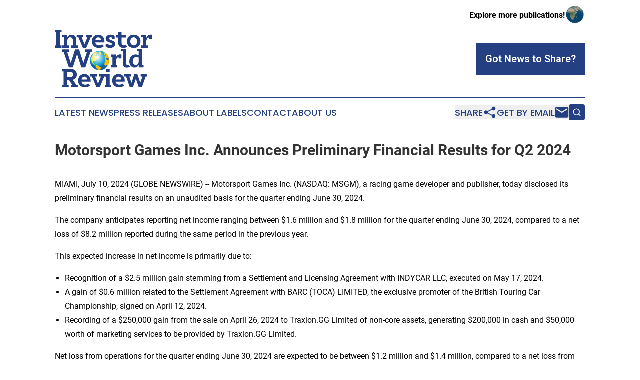

--- FILE ---
content_type: text/html;charset=utf-8
request_url: https://www.investorworldreview.com/article/726516987-motorsport-games-inc-announces-preliminary-financial-results-for-q2-2024
body_size: 8434
content:
<!DOCTYPE html>
<html lang="en">
<head>
  <title>Motorsport Games Inc. Announces Preliminary Financial Results for Q2 2024 | Investor World Review</title>
  <meta charset="utf-8">
  <meta name="viewport" content="width=device-width, initial-scale=1">
    <meta name="description" content="Investor World Review is an online news publication focusing on banking, finance &amp; investment: The latest news on finance and banking">
    <link rel="icon" href="https://cdn.newsmatics.com/agp/sites/investorworldreview-favicon-1.png" type="image/png">
  <meta name="csrf-token" content="5sxp1MfEe4sKpBvYk-0zGHEHRU3nJ-mBwSkHI6VBQiI=">
  <meta name="csrf-param" content="authenticity_token">
  <link href="/css/styles.min.css?v1d0b8e25eaccc1ca72b30a2f13195adabfa54991" rel="stylesheet" data-turbo-track="reload">
  <link rel="stylesheet" href="/plugins/vanilla-cookieconsent/cookieconsent.css?v1d0b8e25eaccc1ca72b30a2f13195adabfa54991">
  
<style type="text/css">
    :root {
        --color-primary-background: rgba(36, 64, 130, 0.1);
        --color-primary: #244082;
        --color-secondary: #117faa;
    }
</style>

  <script type="importmap">
    {
      "imports": {
          "adController": "/js/controllers/adController.js?v1d0b8e25eaccc1ca72b30a2f13195adabfa54991",
          "alertDialog": "/js/controllers/alertDialog.js?v1d0b8e25eaccc1ca72b30a2f13195adabfa54991",
          "articleListController": "/js/controllers/articleListController.js?v1d0b8e25eaccc1ca72b30a2f13195adabfa54991",
          "dialog": "/js/controllers/dialog.js?v1d0b8e25eaccc1ca72b30a2f13195adabfa54991",
          "flashMessage": "/js/controllers/flashMessage.js?v1d0b8e25eaccc1ca72b30a2f13195adabfa54991",
          "gptAdController": "/js/controllers/gptAdController.js?v1d0b8e25eaccc1ca72b30a2f13195adabfa54991",
          "hamburgerController": "/js/controllers/hamburgerController.js?v1d0b8e25eaccc1ca72b30a2f13195adabfa54991",
          "labelsDescription": "/js/controllers/labelsDescription.js?v1d0b8e25eaccc1ca72b30a2f13195adabfa54991",
          "searchController": "/js/controllers/searchController.js?v1d0b8e25eaccc1ca72b30a2f13195adabfa54991",
          "videoController": "/js/controllers/videoController.js?v1d0b8e25eaccc1ca72b30a2f13195adabfa54991",
          "navigationController": "/js/controllers/navigationController.js?v1d0b8e25eaccc1ca72b30a2f13195adabfa54991"          
      }
    }
  </script>
  <script>
      (function(w,d,s,l,i){w[l]=w[l]||[];w[l].push({'gtm.start':
      new Date().getTime(),event:'gtm.js'});var f=d.getElementsByTagName(s)[0],
      j=d.createElement(s),dl=l!='dataLayer'?'&l='+l:'';j.async=true;
      j.src='https://www.googletagmanager.com/gtm.js?id='+i+dl;
      f.parentNode.insertBefore(j,f);
      })(window,document,'script','dataLayer','GTM-KGCXW2X');
  </script>

  <script>
    window.dataLayer.push({
      'cookie_settings': 'delta'
    });
  </script>
</head>
<body class="df-5 is-subpage">
<noscript>
  <iframe src="https://www.googletagmanager.com/ns.html?id=GTM-KGCXW2X"
          height="0" width="0" style="display:none;visibility:hidden"></iframe>
</noscript>
<div class="layout">

  <!-- Top banner -->
  <div class="max-md:hidden w-full content universal-ribbon-inner flex justify-end items-center">
    <a href="https://www.affinitygrouppublishing.com/" target="_blank" class="brands">
      <span class="font-bold text-black">Explore more publications!</span>
      <div>
        <img src="/images/globe.png" height="40" width="40" class="icon-globe"/>
      </div>
    </a>
  </div>
  <header data-controller="hamburger">
  <div class="content">
    <div class="header-top">
      <div class="flex gap-2 masthead-container justify-between items-center">
        <div class="mr-4 logo-container">
          <a href="/">
              <img src="https://cdn.newsmatics.com/agp/sites/investorworldreview-logo-1.svg" alt="Investor World Review"
                class="max-md:!h-[60px] lg:!max-h-[115px]" height="170"
                width="auto" />
          </a>
        </div>
        <button class="hamburger relative w-8 h-6">
          <span aria-hidden="true"
            class="block absolute h-[2px] w-9 bg-[--color-primary] transform transition duration-500 ease-in-out -translate-y-[15px]"></span>
          <span aria-hidden="true"
            class="block absolute h-[2px] w-7 bg-[--color-primary] transform transition duration-500 ease-in-out translate-x-[7px]"></span>
          <span aria-hidden="true"
            class="block absolute h-[2px] w-9 bg-[--color-primary] transform transition duration-500 ease-in-out translate-y-[15px]"></span>
        </button>
        <a href="/submit-news" class="max-md:hidden button button-upload-content button-primary w-fit">
          <span>Got News to Share?</span>
        </a>
      </div>
      <!--  Screen size line  -->
      <div class="absolute bottom-0 -ml-[20px] w-screen h-[1px] bg-[--color-primary] z-50 md:hidden">
      </div>
    </div>
    <!-- Navigation bar -->
    <div class="navigation is-hidden-on-mobile" id="main-navigation">
      <div class="w-full md:hidden">
        <div data-controller="search" class="relative w-full">
  <div data-search-target="form" class="relative active">
    <form data-action="submit->search#performSearch" class="search-form">
      <input type="text" name="query" placeholder="Search..." data-search-target="input" class="search-input md:hidden" />
      <button type="button" data-action="click->search#toggle" data-search-target="icon" class="button-search">
        <img height="18" width="18" src="/images/search.svg" />
      </button>
    </form>
  </div>
</div>

      </div>
      <nav class="navigation-part">
          <a href="/latest-news" class="nav-link">
            Latest News
          </a>
          <a href="/press-releases" class="nav-link">
            Press Releases
          </a>
          <a href="/about-labels" class="nav-link">
            About Labels
          </a>
          <a href="/contact" class="nav-link">
            Contact
          </a>
          <a href="/about" class="nav-link">
            About Us
          </a>
      </nav>
      <div class="w-full md:w-auto md:justify-end">
        <div data-controller="navigation" class="header-actions hidden">
  <button class="nav-link flex gap-1 items-center" onclick="window.ShareDialog.openDialog()">
    <span data-navigation-target="text">
      Share
    </span>
    <span class="icon-share"></span>
  </button>
  <button onclick="window.AlertDialog.openDialog()" class="nav-link nav-link-email flex items-center gap-1.5">
    <span data-navigation-target="text">
      Get by Email
    </span>
    <span class="icon-mail"></span>
  </button>
  <div class="max-md:hidden">
    <div data-controller="search" class="relative w-full">
  <div data-search-target="form" class="relative active">
    <form data-action="submit->search#performSearch" class="search-form">
      <input type="text" name="query" placeholder="Search..." data-search-target="input" class="search-input md:hidden" />
      <button type="button" data-action="click->search#toggle" data-search-target="icon" class="button-search">
        <img height="18" width="18" src="/images/search.svg" />
      </button>
    </form>
  </div>
</div>

  </div>
</div>

      </div>
      <a href="/submit-news" class="md:hidden uppercase button button-upload-content button-primary w-fit">
        <span>Got News to Share?</span>
      </a>
      <a href="https://www.affinitygrouppublishing.com/" target="_blank" class="nav-link-agp">
        Explore more publications!
        <img src="/images/globe.png" height="35" width="35" />
      </a>
    </div>
  </div>
</header>

  <div id="main-content" class="content">
    <div id="flash-message"></div>
    <h1>Motorsport Games Inc. Announces Preliminary Financial Results for Q2 2024</h1>
<div class="press-release">
  
      <p>MIAMI, July  10, 2024  (GLOBE NEWSWIRE) -- Motorsport Games Inc. (NASDAQ: MSGM), a racing game developer and publisher, today disclosed its preliminary financial results on an unaudited basis for the quarter ending June 30, 2024.<br></p>  <p>The company anticipates reporting net income ranging between $1.6 million and $1.8 million for the quarter ending June 30, 2024, compared to a net loss of $8.2 million reported during the same period in the previous year.</p>  <p>This expected increase in net income is primarily due to:</p>  <ul type="disc">
<li>Recognition of a $2.5 million gain stemming from a Settlement and Licensing Agreement with INDYCAR LLC, executed on May 17, 2024.</li>
<li>A gain of $0.6 million related to the Settlement Agreement with BARC (TOCA) LIMITED, the exclusive promoter of the British Touring Car Championship, signed on April 12, 2024.</li>
<li>Recording of a $250,000 gain from the sale on April 26, 2024 to Traxion.GG Limited of non-core assets, generating $200,000 in cash and $50,000 worth of marketing services to be provided by Traxion.GG Limited.<br>
</li>
</ul>  <p>Net loss from operations for the quarter ending June 30, 2024 are expected to be between $1.2 million and $1.4 million, compared to a net loss from operations of $8.6 million reported during the same period in the prior year. Additionally, Motorsport Games expects to report revenues for the six months ended June 30, 2024 to be between $4.7 million and $4.9 million, an increase from $3.5 million in the comparable prior-year period.</p>  <p>Stephen Hood, CEO of Motorsport Games, stated, &#x201C;These preliminary results reflect our focused strategy aimed at strengthening our financial position by reducing costs, streamlining operations and focusing on enhancing shareholder value. Our team is dedicated to sustaining this positive trajectory and furthering our concerted efforts in the racing game market with <em>Le Mans Ultimate</em> and our partnership with Kindred Concepts (F1<sup>&#xAE;</sup> Arcade).&#x201D;</p>  <p>These preliminary results are based on the most current information available to management and are subject to completion of the financial closing procedures. Further, these preliminary estimates are not a comprehensive statement or estimate of the Company&#x2019;s financial results or financial condition as of and for the quarter ended June 30, 2024. The unaudited preliminary financial information included herein has been prepared by, and is the responsibility of, management. The Company&#x2019;s independent registered public accounting firm has not audited, reviewed, compiled or completed its procedures with respect to such unaudited financial information and, accordingly, such firm does not express an opinion or any other form of assurance with respect thereto. Actual results may differ from these preliminary results. Accordingly, you should not place undue reliance on these preliminary estimates. <br></p>  <p>The company assumes no obligation to update these preliminary estimates except as required by law.</p>  <p><strong>About Motorsport Games:</strong></p>  <p>Motorsport Games is a racing game developer, publisher and esports ecosystem provider of official motorsport racing series. Combining innovative and engaging video games with exciting esports competitions and content for racing fans and gamers, Motorsport Games strives to make racing games that are authentically close to reality. The Company is the officially licensed video game developer and publisher for iconic motorsport racing series including the 24 Hours of Le Mans and the FIA World Endurance Championship, recently releasing <em>Le Mans Ultimate</em> in Early Access. Motorsport Games also owns the industry leading rFactor 2 and KartKraft simulation platforms. rFactor 2 also serves as the official sim racing platform of Formula E, while also powering F1 Arcade through a partnership with Kindred Concepts. Motorsport Games is also an award-winning esports partner of choice for the 24 Hours of Le Mans, creating the renowned <em>Le Mans Virtual Series</em>. Motorsport Games is building a virtual racing ecosystem where each product drives excitement, every esports event is an adventure, and every race inspires.</p>  <p>For more information about Motorsport Games visit: <u>www.motorsportgames.com.</u></p>  <p><strong>Forward Looking Statements</strong></p>  <p align="justify">Certain statements in this press release which are not historical facts are forward-looking statements within the meaning of Section 27A of the Securities Act of 1933, as amended, and Section 21E of the Securities Exchange Act of 1934, as amended, and are provided pursuant to the safe harbor provisions of the Private Securities Litigation Reform Act of 1995. Any statements in this press release that are not statements of historical fact may be deemed forward-looking statements. Words such as &#x201C;continue,&#x201D; &#x201C;will,&#x201D; &#x201C;may,&#x201D; &#x201C;could,&#x201D; &#x201C;should,&#x201D; &#x201C;expect,&#x201D; &#x201C;expected,&#x201D; &#x201C;plans,&#x201D; &#x201C;intend,&#x201D; &#x201C;anticipate,&#x201D; &#x201C;believe,&#x201D; &#x201C;estimate,&#x201D; &#x201C;predict,&#x201D; &#x201C;potential,&#x201D; and similar expressions are intended to identify such forward-looking statements.</p>  <p>These forward-looking statements include, but are not limited to, the statements concerning the preliminary financial results on an unaudited basis for the quarter ending June 30, 2024 including the anticipated net income ranging between $1.6 million and $1.8 million, expected net loss from operations for the quarter ending June 30, 2024 to be between $1.2 million and $1.4 million, and expected revenues for the six months ended June 30, 2024 to be between $4.7 million and $4.9 million.</p>  <p>All forward-looking statements involve significant risks and uncertainties that could cause actual results to differ materially from those expressed or implied in the forward-looking statements, many of which are generally outside the control of Motorsport Games and are difficult to predict. Examples of such risks and uncertainties include, without limitation, the Company&#x2019;s ability to achieve the preliminary results provided.</p>  <p>Additional factors that could cause actual results to differ materially from those expressed or implied in the forward-looking statements can be found in Motorsport Games&#x2019; filings with the Securities and Exchange Commission (the &#x201C;SEC&#x201D;), including its Annual Report on Form 10-K for the fiscal year ended December 31, 2023, as well as in its subsequent filings with the SEC. Motorsport Games anticipates that subsequent events and developments may cause its plans, intentions and expectations to change. Motorsport Games assumes no obligation, and it specifically disclaims any intention or obligation, to update any forward-looking statements, whether as a result of new information, future events or otherwise, except as expressly required by law. Forward-looking statements speak only as of the date they are made and should not be relied upon as representing Motorsport Games&#x2019; plans and expectations as of any subsequent date. Additionally, the business and financial materials and any other statement or disclosure on, or made available through, Motorsport Games&#x2019; website or other websites referenced or linked to this press release shall not be incorporated by reference into this press release.</p>  <p align="justify"><strong><u>Website and Social Media Disclosure</u></strong></p>  <p>Investors and others should note that we announce material financial information to our investors using our investor relations website (<a href="https://www.globenewswire.com/Tracker?data=bPhlh3hgD0zPUsEnRiaIItY36gs4cUmfguuojedLmeF6zZEnMwTWWNFZkCRt0GUW74ixFhIiUqQNAusLPwFA-tSRT05k8XpIfTaniaBtlbA=" rel="nofollow" target="_blank">ir.motorsportgames.com</a>), SEC filings, press releases, public conference calls and webcasts. We use these channels, as well as social media and blogs, to communicate with our investors and the public about our company and our products. It is possible that the information we post on our websites, social media and blogs could be deemed to be material information. Therefore, we encourage investors, the media and others interested in our company to review the information we post on the websites, social media channels and blogs, including the following (which list we will update from time to time on our investor relations website):</p> <table style="border-top: solid black 1pt ; border-right: solid black 1pt ; border-bottom: solid black 1pt ; border-left: solid black 1pt ; border-collapse: collapse; width:100%; border-collapse:collapse ;">
<tr>
<td style="max-width:45%; width:45%; min-width:45%;;border-top: solid black 1pt ; border-right: solid black 1pt ; border-bottom: solid black 1pt ; border-left: solid black 1pt ; text-align: left ;  vertical-align: middle; vertical-align: middle ; "><strong> Websites</strong></td>
<td style="max-width:55%; width:55%; min-width:55%;;border-top: solid black 1pt ; border-right: solid black 1pt ; border-bottom: solid black 1pt ; border-left: solid black 1pt ; text-align: left ;  vertical-align: middle; vertical-align: middle ; "><strong> Social Media </strong></td>
</tr>
<tr>
<td style="border-top: solid black 1pt ; border-right: solid black 1pt ; border-bottom: solid black 1pt ; border-left: solid black 1pt ; text-align: left ;  vertical-align: middle; vertical-align: middle ; "><a href="http://motorsportgames.com/" rel="nofollow" target="_blank">motorsportgames.com</a></td>
<td style="border-top: solid black 1pt ; border-right: solid black 1pt ; border-bottom: solid black 1pt ; border-left: solid black 1pt ; text-align: left ;  vertical-align: middle; vertical-align: middle ; ">Twitter:<a href="https://twitter.com/MSportgames?ref_src=twsrc%5Egoogle%7Ctwcamp%5Eserp%7Ctwgr%5Eauthor" rel="nofollow" target="_blank"> @msportgames</a>
</td>
</tr>
<tr>
<td style="border-top: solid black 1pt ; border-right: solid black 1pt ; border-bottom: solid black 1pt ; border-left: solid black 1pt ; text-align: left ;  vertical-align: middle; vertical-align: middle ; ">&#xA0;</td>
<td style="border-top: solid black 1pt ; border-right: solid black 1pt ; border-bottom: solid black 1pt ; border-left: solid black 1pt ; text-align: left ;  vertical-align: middle; vertical-align: middle ; ">Instagram:<a href="https://www.instagram.com/msportgames/?hl=en" rel="nofollow" target="_blank"> msportgames</a>
</td>
</tr>
<tr>
<td style="border-top: solid black 1pt ; border-right: solid black 1pt ; border-bottom: solid black 1pt ; border-left: solid black 1pt ; text-align: left ;  vertical-align: middle; vertical-align: middle ; ">&#xA0;</td>
<td style="border-top: solid black 1pt ; border-right: solid black 1pt ; border-bottom: solid black 1pt ; border-left: solid black 1pt ; text-align: left ;  vertical-align: middle; vertical-align: middle ; ">Facebook:<a href="https://www.facebook.com/msportgames/" rel="nofollow" target="_blank"> Motorsport Games</a>
</td>
</tr>
<tr>
<td style="border-top: solid black 1pt ; border-right: solid black 1pt ; border-bottom: solid black 1pt ; border-left: solid black 1pt ; text-align: left ;  vertical-align: middle; vertical-align: middle ; ">&#xA0;</td>
<td style="border-top: solid black 1pt ; border-right: solid black 1pt ; border-bottom: solid black 1pt ; border-left: solid black 1pt ; text-align: left ;  vertical-align: middle; vertical-align: middle ; ">LinkedIn:<a href="https://www.linkedin.com/company/msportgames/" rel="nofollow" target="_blank"> Motorsport Games</a>
</td>
</tr>
</table> <p align="justify">The contents of these websites and social media channels are not part of, nor will they be incorporated by reference into, this press release.</p>  <p align="justify"><strong>Contacts:</strong></p>  <p align="justify">Investors:<br><a href="https://www.globenewswire.com/Tracker?data=384Pex83nJaPvvzEogw23mq1Dnh-tdEcnrdogCEDiK9dTzKbTzWmW5yJbX8FA84xI0kOXvTqh4Fjwb79_UreEdZYtvAj3jOEoDWZR_EcPHgBovfJ_UsZFlG6HD4-CuNf" rel="nofollow" target="_blank">Investors@motorsportgames.com</a></p>  <p align="justify">Media:<br><a href="https://www.globenewswire.com/Tracker?data=fofukB0-RhrGtLsAkAYRP7XZH13W8ZKHRVDKWp1nsVZthLmIR0OY9BlQxJR7J4QhIgae_48muIwWk-YVCdXPLaeAtJQvRz8_MoZxeSgtR-M=" rel="nofollow" target="_blank">PR@motorsportgames.com</a></p> <img class="__GNW8366DE3E__IMG" src="https://www.globenewswire.com/newsroom/ti?nf=OTE3NTg3OCM2MzYxMjIyIzIwMjAxNjY="> <br><img src="https://ml.globenewswire.com/media/YjYzZmM3NTgtYjVjZi00NTRhLWJlMzAtMDQ0Y2ZkMzJlNjBhLTEwMzE3Mzg=/tiny/Motorsport-Games-Inc-.png" referrerpolicy="no-referrer-when-downgrade"><p><a href="https://www.globenewswire.com/NewsRoom/AttachmentNg/f8f2aef6-13de-401d-90de-a81c063731a5" rel="nofollow"><img src="https://ml.globenewswire.com/media/f8f2aef6-13de-401d-90de-a81c063731a5/small/mslogo-yahoo-1920x1080-jpg.jpg" border="0" width="150" height="84" alt="Primary Logo"></a></p>
    <p>
  Legal Disclaimer:
</p>
<p>
  EIN Presswire provides this news content "as is" without warranty of any kind. We do not accept any responsibility or liability
  for the accuracy, content, images, videos, licenses, completeness, legality, or reliability of the information contained in this
  article. If you have any complaints or copyright issues related to this article, kindly contact the author above.
</p>
<img class="prtr" src="https://www.einpresswire.com/tracking/article.gif?t=5&a=1Awli1cpBa51lk55&i=zo3FS26weutfHJhT" alt="">
</div>

  </div>
</div>
<footer class="footer footer-with-line">
  <div class="content flex flex-col">
    <p class="footer-text text-sm mb-4 order-2 lg:order-1">© 1995-2026 Newsmatics Inc. dba Affinity Group Publishing &amp; Investor World Review. All Rights Reserved.</p>
    <div class="footer-nav lg:mt-2 mb-[30px] lg:mb-0 flex gap-7 flex-wrap justify-center order-1 lg:order-2">
        <a href="/about" class="footer-link">About</a>
        <a href="/archive" class="footer-link">Press Release Archive</a>
        <a href="/submit-news" class="footer-link">Submit Press Release</a>
        <a href="/legal/terms" class="footer-link">Terms &amp; Conditions</a>
        <a href="/legal/dmca" class="footer-link">Copyright/DMCA Policy</a>
        <a href="/legal/privacy" class="footer-link">Privacy Policy</a>
        <a href="/contact" class="footer-link">Contact</a>
    </div>
  </div>
</footer>
<div data-controller="dialog" data-dialog-url-value="/" data-action="click->dialog#clickOutside">
  <dialog
    class="modal-shadow fixed backdrop:bg-black/20 z-40 text-left bg-white rounded-full w-[350px] h-[350px] overflow-visible"
    data-dialog-target="modal"
  >
    <div class="text-center h-full flex items-center justify-center">
      <button data-action="click->dialog#close" type="button" class="modal-share-close-button">
        ✖
      </button>
      <div>
        <div class="mb-4">
          <h3 class="font-bold text-[28px] mb-3">Share us</h3>
          <span class="text-[14px]">on your social networks:</span>
        </div>
        <div class="flex gap-6 justify-center text-center">
          <a href="https://www.facebook.com/sharer.php?u=https://www.investorworldreview.com" class="flex flex-col items-center font-bold text-[#4a4a4a] text-sm" target="_blank">
            <span class="h-[55px] flex items-center">
              <img width="40px" src="/images/fb.png" alt="Facebook" class="mb-2">
            </span>
            <span class="text-[14px]">
              Facebook
            </span>
          </a>
          <a href="https://www.linkedin.com/sharing/share-offsite/?url=https://www.investorworldreview.com" class="flex flex-col items-center font-bold text-[#4a4a4a] text-sm" target="_blank">
            <span class="h-[55px] flex items-center">
              <img width="40px" height="40px" src="/images/linkedin.png" alt="LinkedIn" class="mb-2">
            </span>
            <span class="text-[14px]">
            LinkedIn
            </span>
          </a>
        </div>
      </div>
    </div>
  </dialog>
</div>

<div data-controller="alert-dialog" data-action="click->alert-dialog#clickOutside">
  <dialog
    class="fixed backdrop:bg-black/20 modal-shadow z-40 text-left bg-white rounded-full w-full max-w-[450px] aspect-square overflow-visible"
    data-alert-dialog-target="modal">
    <div class="flex items-center text-center -mt-4 h-full flex-1 p-8 md:p-12">
      <button data-action="click->alert-dialog#close" type="button" class="modal-close-button">
        ✖
      </button>
      <div class="w-full" data-alert-dialog-target="subscribeForm">
        <img class="w-8 mx-auto mb-4" src="/images/agps.svg" alt="AGPs" />
        <p class="md:text-lg">Get the latest news on this topic.</p>
        <h3 class="dialog-title mt-4">SIGN UP FOR FREE TODAY</h3>
        <form data-action="submit->alert-dialog#submit" method="POST" action="/alerts">
  <input type="hidden" name="authenticity_token" value="5sxp1MfEe4sKpBvYk-0zGHEHRU3nJ-mBwSkHI6VBQiI=">

  <input data-alert-dialog-target="fullnameInput" type="text" name="fullname" id="fullname" autocomplete="off" tabindex="-1">
  <label>
    <input data-alert-dialog-target="emailInput" placeholder="Email address" name="email" type="email"
      value=""
      class="rounded-xs mb-2 block w-full bg-white px-4 py-2 text-gray-900 border-[1px] border-solid border-gray-600 focus:border-2 focus:border-gray-800 placeholder:text-gray-400"
      required>
  </label>
  <div class="text-red-400 text-sm" data-alert-dialog-target="errorMessage"></div>

  <input data-alert-dialog-target="timestampInput" type="hidden" name="timestamp" value="1768872262" autocomplete="off" tabindex="-1">

  <input type="submit" value="Sign Up"
    class="!rounded-[3px] w-full mt-2 mb-4 bg-primary px-5 py-2 leading-5 font-semibold text-white hover:color-primary/75 cursor-pointer">
</form>
<a data-action="click->alert-dialog#close" class="text-black underline hover:no-underline inline-block mb-4" href="#">No Thanks</a>
<p class="text-[15px] leading-[22px]">
  By signing to this email alert, you<br /> agree to our
  <a href="/legal/terms" class="underline text-primary hover:no-underline" target="_blank">Terms & Conditions</a>
</p>

      </div>
      <div data-alert-dialog-target="checkEmail" class="hidden">
        <img class="inline-block w-9" src="/images/envelope.svg" />
        <h3 class="dialog-title">Check Your Email</h3>
        <p class="text-lg mb-12">We sent a one-time activation link to <b data-alert-dialog-target="userEmail"></b>.
          Just click on the link to
          continue.</p>
        <p class="text-lg">If you don't see the email in your inbox, check your spam folder or <a
            class="underline text-primary hover:no-underline" data-action="click->alert-dialog#showForm" href="#">try
            again</a>
        </p>
      </div>

      <!-- activated -->
      <div data-alert-dialog-target="activated" class="hidden">
        <img class="w-8 mx-auto mb-4" src="/images/agps.svg" alt="AGPs" />
        <h3 class="dialog-title">SUCCESS</h3>
        <p class="text-lg">You have successfully confirmed your email and are subscribed to <b>
            Investor World Review
          </b> daily
          news alert.</p>
      </div>
      <!-- alreadyActivated -->
      <div data-alert-dialog-target="alreadyActivated" class="hidden">
        <img class="w-8 mx-auto mb-4" src="/images/agps.svg" alt="AGPs" />
        <h3 class="dialog-title">Alert was already activated</h3>
        <p class="text-lg">It looks like you have already confirmed and are receiving the <b>
            Investor World Review
          </b> daily news
          alert.</p>
      </div>
      <!-- activateErrorMessage -->
      <div data-alert-dialog-target="activateErrorMessage" class="hidden">
        <img class="w-8 mx-auto mb-4" src="/images/agps.svg" alt="AGPs" />
        <h3 class="dialog-title">Oops!</h3>
        <p class="text-lg mb-4">It looks like something went wrong. Please try again.</p>
        <form data-action="submit->alert-dialog#submit" method="POST" action="/alerts">
  <input type="hidden" name="authenticity_token" value="5sxp1MfEe4sKpBvYk-0zGHEHRU3nJ-mBwSkHI6VBQiI=">

  <input data-alert-dialog-target="fullnameInput" type="text" name="fullname" id="fullname" autocomplete="off" tabindex="-1">
  <label>
    <input data-alert-dialog-target="emailInput" placeholder="Email address" name="email" type="email"
      value=""
      class="rounded-xs mb-2 block w-full bg-white px-4 py-2 text-gray-900 border-[1px] border-solid border-gray-600 focus:border-2 focus:border-gray-800 placeholder:text-gray-400"
      required>
  </label>
  <div class="text-red-400 text-sm" data-alert-dialog-target="errorMessage"></div>

  <input data-alert-dialog-target="timestampInput" type="hidden" name="timestamp" value="1768872262" autocomplete="off" tabindex="-1">

  <input type="submit" value="Sign Up"
    class="!rounded-[3px] w-full mt-2 mb-4 bg-primary px-5 py-2 leading-5 font-semibold text-white hover:color-primary/75 cursor-pointer">
</form>
<a data-action="click->alert-dialog#close" class="text-black underline hover:no-underline inline-block mb-4" href="#">No Thanks</a>
<p class="text-[15px] leading-[22px]">
  By signing to this email alert, you<br /> agree to our
  <a href="/legal/terms" class="underline text-primary hover:no-underline" target="_blank">Terms & Conditions</a>
</p>

      </div>

      <!-- deactivated -->
      <div data-alert-dialog-target="deactivated" class="hidden">
        <img class="w-8 mx-auto mb-4" src="/images/agps.svg" alt="AGPs" />
        <h3 class="dialog-title">You are Unsubscribed!</h3>
        <p class="text-lg">You are no longer receiving the <b>
            Investor World Review
          </b>daily news alert.</p>
      </div>
      <!-- alreadyDeactivated -->
      <div data-alert-dialog-target="alreadyDeactivated" class="hidden">
        <img class="w-8 mx-auto mb-4" src="/images/agps.svg" alt="AGPs" />
        <h3 class="dialog-title">You have already unsubscribed!</h3>
        <p class="text-lg">You are no longer receiving the <b>
            Investor World Review
          </b> daily news alert.</p>
      </div>
      <!-- deactivateErrorMessage -->
      <div data-alert-dialog-target="deactivateErrorMessage" class="hidden">
        <img class="w-8 mx-auto mb-4" src="/images/agps.svg" alt="AGPs" />
        <h3 class="dialog-title">Oops!</h3>
        <p class="text-lg">Try clicking the Unsubscribe link in the email again and if it still doesn't work, <a
            href="/contact">contact us</a></p>
      </div>
    </div>
  </dialog>
</div>

<script src="/plugins/vanilla-cookieconsent/cookieconsent.umd.js?v1d0b8e25eaccc1ca72b30a2f13195adabfa54991"></script>
  <script src="/js/cookieconsent.js?v1d0b8e25eaccc1ca72b30a2f13195adabfa54991"></script>

<script type="module" src="/js/app.js?v1d0b8e25eaccc1ca72b30a2f13195adabfa54991"></script>
</body>
</html>
